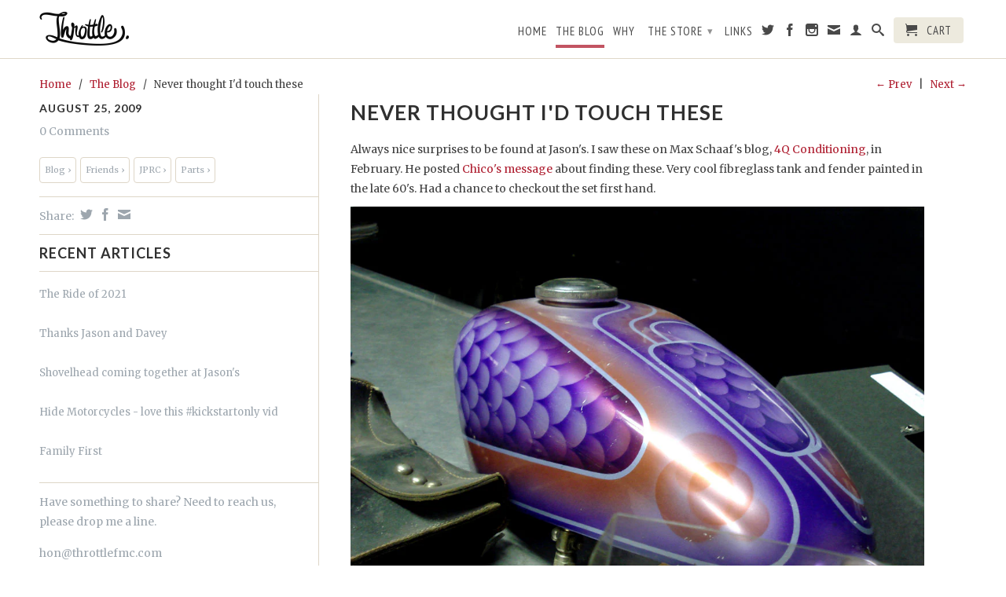

--- FILE ---
content_type: text/html; charset=utf-8
request_url: https://www.throttlefmc.com/blogs/throttlemc/16696191-never-thought-id-touch-these
body_size: 12050
content:
<!DOCTYPE html>
<!--[if lt IE 7 ]><html class="ie ie6" lang="en"> <![endif]-->
<!--[if IE 7 ]><html class="ie ie7" lang="en"> <![endif]-->
<!--[if IE 8 ]><html class="ie ie8" lang="en"> <![endif]-->
<!--[if (gte IE 9)|!(IE)]><!--><html lang="en"> <!--<![endif]-->
  <head>
    <meta charset="utf-8">
    <meta http-equiv="cleartype" content="on">
    <meta name="robots" content="index,follow">
      
    <title>Never thought I&#39;d touch these | Throttle. Chops &amp; Bobs</title>

    
      <meta name="description" content="Always nice surprises to be found at Jason&#39;s. I saw these on Max Schaaf&#39;s blog, 4Q Conditioning, in February. He posted Chico&#39;s message about finding these. Very cool fibreglass tank and fender painted in the late 60&#39;s. Had a chance to checkout the set first hand." />
    

    

<meta name="author" content="Throttle. Chops &amp; Bobs">
<meta property="og:url" content="https://www.throttlefmc.com/blogs/throttlemc/16696191-never-thought-id-touch-these">
<meta property="og:site_name" content="Throttle. Chops &amp; Bobs">


  <meta property="og:type" content="article">
  <meta property="og:title" content="Never thought I&#39;d touch these">
  
  
    
    
    
  <meta property="og:image" content="http://cdn.shopify.com/s/files/1/0648/3795/files/blog_fibreglass_2.jpg?12416">
  <meta property="og:image:secure_url" content="https://cdn.shopify.com/s/files/1/0648/3795/files/blog_fibreglass_2.jpg?12416">
    
  


  <meta property="og:description" content="Always nice surprises to be found at Jason&#39;s. I saw these on Max Schaaf&#39;s blog, 4Q Conditioning, in February. He posted Chico&#39;s message about finding these. Very cool fibreglass tank and fender painted in the late 60&#39;s. Had a chance to checkout the set first hand.">





  <meta name="twitter:site" content="@shopify">


  <meta name="twitter:card" content="summary">
  <meta name="twitter:title" content="Never thought I'd touch these">
  <meta name="twitter:description" content="Always nice surprises to be found at Jason&#39;s. I saw these on Max Schaaf&#39;s blog, 4Q Conditioning, in February. He posted Chico&#39;s message about finding these. Very cool fibreglass tank and fender painted in the late 60&#39;s. Had a chance to checkout the set first hand. 


	




	




	

">
  
  
    
    
    
    <meta property="twitter:image" content="http://cdn.shopify.com/s/files/1/0648/3795/files/blog_fibreglass_2.jpg?12416">
    
  


    
    

    <!-- Mobile Specific Metas -->
    <meta name="HandheldFriendly" content="True">
    <meta name="MobileOptimized" content="320">
    <meta name="viewport" content="width=device-width, initial-scale=1, maximum-scale=1"> 

    <!-- Stylesheets -->
    <link href="//www.throttlefmc.com/cdn/shop/t/2/assets/styles.css?v=183223393422937779131674755477" rel="stylesheet" type="text/css" media="all" />
    <!--[if lte IE 9]>
      <link href="//www.throttlefmc.com/cdn/shop/t/2/assets/ie.css?v=16370617434440559491410359038" rel="stylesheet" type="text/css" media="all" />
    <![endif]-->
    <!--[if lte IE 7]>
      //www.throttlefmc.com/cdn/shop/t/2/assets/lte-ie7.js?v=163036231798125265921410359037
    <![endif]-->

    <!-- Icons -->
    <link rel="shortcut icon" type="image/x-icon" href="//www.throttlefmc.com/cdn/shop/t/2/assets/favicon.png?v=62823297151834902011410406789">
    <link rel="canonical" href="https://www.throttlefmc.com/blogs/throttlemc/16696191-never-thought-id-touch-these" />

    <!-- Custom Fonts -->
    <link href='//fonts.googleapis.com/css?family=.|Lato:light,normal,bold|Lato:light,normal,bold|PT+Sans+Narrow:light,normal,bold|Merriweather:light,normal,bold' rel='stylesheet' type='text/css'>
    
    

    <!-- jQuery and jQuery fallback -->
    <script src="//ajax.googleapis.com/ajax/libs/jquery/1.11.1/jquery.min.js"></script>
    <script>window.jQuery || document.write("<script src='//www.throttlefmc.com/cdn/shop/t/2/assets/jquery.min.js?v=134162713284037891001410359037'>\x3C/script>")</script>
    <script src="//www.throttlefmc.com/cdn/shop/t/2/assets/app.js?v=121867184203066933311413490915" type="text/javascript"></script>
    <script src="//www.throttlefmc.com/cdn/shop/t/2/assets/cloudzoom.js?v=104616995397853539871410359036" type="text/javascript"></script>
    <script src="//www.throttlefmc.com/cdn/shopifycloud/storefront/assets/themes_support/option_selection-b017cd28.js" type="text/javascript"></script>        
  
    <script src="//www.throttlefmc.com/cdn/shop/t/2/assets/blog-pop.js?v=69828235058188950911413482778" type="text/javascript"></script>
    
    
    
    <script>window.performance && window.performance.mark && window.performance.mark('shopify.content_for_header.start');</script><meta id="shopify-digital-wallet" name="shopify-digital-wallet" content="/6483795/digital_wallets/dialog">
<meta name="shopify-checkout-api-token" content="ae63e714454a33551a230e1511ef9e0f">
<meta id="in-context-paypal-metadata" data-shop-id="6483795" data-venmo-supported="false" data-environment="production" data-locale="en_US" data-paypal-v4="true" data-currency="USD">
<link rel="alternate" type="application/atom+xml" title="Feed" href="/blogs/throttlemc.atom" />
<script async="async" src="/checkouts/internal/preloads.js?locale=en-US"></script>
<script id="shopify-features" type="application/json">{"accessToken":"ae63e714454a33551a230e1511ef9e0f","betas":["rich-media-storefront-analytics"],"domain":"www.throttlefmc.com","predictiveSearch":true,"shopId":6483795,"locale":"en"}</script>
<script>var Shopify = Shopify || {};
Shopify.shop = "throttlemc.myshopify.com";
Shopify.locale = "en";
Shopify.currency = {"active":"USD","rate":"1.0"};
Shopify.country = "US";
Shopify.theme = {"name":"Retina","id":10726735,"schema_name":null,"schema_version":null,"theme_store_id":601,"role":"main"};
Shopify.theme.handle = "null";
Shopify.theme.style = {"id":null,"handle":null};
Shopify.cdnHost = "www.throttlefmc.com/cdn";
Shopify.routes = Shopify.routes || {};
Shopify.routes.root = "/";</script>
<script type="module">!function(o){(o.Shopify=o.Shopify||{}).modules=!0}(window);</script>
<script>!function(o){function n(){var o=[];function n(){o.push(Array.prototype.slice.apply(arguments))}return n.q=o,n}var t=o.Shopify=o.Shopify||{};t.loadFeatures=n(),t.autoloadFeatures=n()}(window);</script>
<script id="shop-js-analytics" type="application/json">{"pageType":"article"}</script>
<script defer="defer" async type="module" src="//www.throttlefmc.com/cdn/shopifycloud/shop-js/modules/v2/client.init-shop-cart-sync_C5BV16lS.en.esm.js"></script>
<script defer="defer" async type="module" src="//www.throttlefmc.com/cdn/shopifycloud/shop-js/modules/v2/chunk.common_CygWptCX.esm.js"></script>
<script type="module">
  await import("//www.throttlefmc.com/cdn/shopifycloud/shop-js/modules/v2/client.init-shop-cart-sync_C5BV16lS.en.esm.js");
await import("//www.throttlefmc.com/cdn/shopifycloud/shop-js/modules/v2/chunk.common_CygWptCX.esm.js");

  window.Shopify.SignInWithShop?.initShopCartSync?.({"fedCMEnabled":true,"windoidEnabled":true});

</script>
<script id="__st">var __st={"a":6483795,"offset":-18000,"reqid":"bea5abbe-9f53-4930-9f3f-9927e71ec912-1768664636","pageurl":"www.throttlefmc.com\/blogs\/throttlemc\/16696191-never-thought-id-touch-these","s":"articles-16696191","u":"1deb7c7321d3","p":"article","rtyp":"article","rid":16696191};</script>
<script>window.ShopifyPaypalV4VisibilityTracking = true;</script>
<script id="captcha-bootstrap">!function(){'use strict';const t='contact',e='account',n='new_comment',o=[[t,t],['blogs',n],['comments',n],[t,'customer']],c=[[e,'customer_login'],[e,'guest_login'],[e,'recover_customer_password'],[e,'create_customer']],r=t=>t.map((([t,e])=>`form[action*='/${t}']:not([data-nocaptcha='true']) input[name='form_type'][value='${e}']`)).join(','),a=t=>()=>t?[...document.querySelectorAll(t)].map((t=>t.form)):[];function s(){const t=[...o],e=r(t);return a(e)}const i='password',u='form_key',d=['recaptcha-v3-token','g-recaptcha-response','h-captcha-response',i],f=()=>{try{return window.sessionStorage}catch{return}},m='__shopify_v',_=t=>t.elements[u];function p(t,e,n=!1){try{const o=window.sessionStorage,c=JSON.parse(o.getItem(e)),{data:r}=function(t){const{data:e,action:n}=t;return t[m]||n?{data:e,action:n}:{data:t,action:n}}(c);for(const[e,n]of Object.entries(r))t.elements[e]&&(t.elements[e].value=n);n&&o.removeItem(e)}catch(o){console.error('form repopulation failed',{error:o})}}const l='form_type',E='cptcha';function T(t){t.dataset[E]=!0}const w=window,h=w.document,L='Shopify',v='ce_forms',y='captcha';let A=!1;((t,e)=>{const n=(g='f06e6c50-85a8-45c8-87d0-21a2b65856fe',I='https://cdn.shopify.com/shopifycloud/storefront-forms-hcaptcha/ce_storefront_forms_captcha_hcaptcha.v1.5.2.iife.js',D={infoText:'Protected by hCaptcha',privacyText:'Privacy',termsText:'Terms'},(t,e,n)=>{const o=w[L][v],c=o.bindForm;if(c)return c(t,g,e,D).then(n);var r;o.q.push([[t,g,e,D],n]),r=I,A||(h.body.append(Object.assign(h.createElement('script'),{id:'captcha-provider',async:!0,src:r})),A=!0)});var g,I,D;w[L]=w[L]||{},w[L][v]=w[L][v]||{},w[L][v].q=[],w[L][y]=w[L][y]||{},w[L][y].protect=function(t,e){n(t,void 0,e),T(t)},Object.freeze(w[L][y]),function(t,e,n,w,h,L){const[v,y,A,g]=function(t,e,n){const i=e?o:[],u=t?c:[],d=[...i,...u],f=r(d),m=r(i),_=r(d.filter((([t,e])=>n.includes(e))));return[a(f),a(m),a(_),s()]}(w,h,L),I=t=>{const e=t.target;return e instanceof HTMLFormElement?e:e&&e.form},D=t=>v().includes(t);t.addEventListener('submit',(t=>{const e=I(t);if(!e)return;const n=D(e)&&!e.dataset.hcaptchaBound&&!e.dataset.recaptchaBound,o=_(e),c=g().includes(e)&&(!o||!o.value);(n||c)&&t.preventDefault(),c&&!n&&(function(t){try{if(!f())return;!function(t){const e=f();if(!e)return;const n=_(t);if(!n)return;const o=n.value;o&&e.removeItem(o)}(t);const e=Array.from(Array(32),(()=>Math.random().toString(36)[2])).join('');!function(t,e){_(t)||t.append(Object.assign(document.createElement('input'),{type:'hidden',name:u})),t.elements[u].value=e}(t,e),function(t,e){const n=f();if(!n)return;const o=[...t.querySelectorAll(`input[type='${i}']`)].map((({name:t})=>t)),c=[...d,...o],r={};for(const[a,s]of new FormData(t).entries())c.includes(a)||(r[a]=s);n.setItem(e,JSON.stringify({[m]:1,action:t.action,data:r}))}(t,e)}catch(e){console.error('failed to persist form',e)}}(e),e.submit())}));const S=(t,e)=>{t&&!t.dataset[E]&&(n(t,e.some((e=>e===t))),T(t))};for(const o of['focusin','change'])t.addEventListener(o,(t=>{const e=I(t);D(e)&&S(e,y())}));const B=e.get('form_key'),M=e.get(l),P=B&&M;t.addEventListener('DOMContentLoaded',(()=>{const t=y();if(P)for(const e of t)e.elements[l].value===M&&p(e,B);[...new Set([...A(),...v().filter((t=>'true'===t.dataset.shopifyCaptcha))])].forEach((e=>S(e,t)))}))}(h,new URLSearchParams(w.location.search),n,t,e,['guest_login'])})(!0,!0)}();</script>
<script integrity="sha256-4kQ18oKyAcykRKYeNunJcIwy7WH5gtpwJnB7kiuLZ1E=" data-source-attribution="shopify.loadfeatures" defer="defer" src="//www.throttlefmc.com/cdn/shopifycloud/storefront/assets/storefront/load_feature-a0a9edcb.js" crossorigin="anonymous"></script>
<script data-source-attribution="shopify.dynamic_checkout.dynamic.init">var Shopify=Shopify||{};Shopify.PaymentButton=Shopify.PaymentButton||{isStorefrontPortableWallets:!0,init:function(){window.Shopify.PaymentButton.init=function(){};var t=document.createElement("script");t.src="https://www.throttlefmc.com/cdn/shopifycloud/portable-wallets/latest/portable-wallets.en.js",t.type="module",document.head.appendChild(t)}};
</script>
<script data-source-attribution="shopify.dynamic_checkout.buyer_consent">
  function portableWalletsHideBuyerConsent(e){var t=document.getElementById("shopify-buyer-consent"),n=document.getElementById("shopify-subscription-policy-button");t&&n&&(t.classList.add("hidden"),t.setAttribute("aria-hidden","true"),n.removeEventListener("click",e))}function portableWalletsShowBuyerConsent(e){var t=document.getElementById("shopify-buyer-consent"),n=document.getElementById("shopify-subscription-policy-button");t&&n&&(t.classList.remove("hidden"),t.removeAttribute("aria-hidden"),n.addEventListener("click",e))}window.Shopify?.PaymentButton&&(window.Shopify.PaymentButton.hideBuyerConsent=portableWalletsHideBuyerConsent,window.Shopify.PaymentButton.showBuyerConsent=portableWalletsShowBuyerConsent);
</script>
<script data-source-attribution="shopify.dynamic_checkout.cart.bootstrap">document.addEventListener("DOMContentLoaded",(function(){function t(){return document.querySelector("shopify-accelerated-checkout-cart, shopify-accelerated-checkout")}if(t())Shopify.PaymentButton.init();else{new MutationObserver((function(e,n){t()&&(Shopify.PaymentButton.init(),n.disconnect())})).observe(document.body,{childList:!0,subtree:!0})}}));
</script>
<link id="shopify-accelerated-checkout-styles" rel="stylesheet" media="screen" href="https://www.throttlefmc.com/cdn/shopifycloud/portable-wallets/latest/accelerated-checkout-backwards-compat.css" crossorigin="anonymous">
<style id="shopify-accelerated-checkout-cart">
        #shopify-buyer-consent {
  margin-top: 1em;
  display: inline-block;
  width: 100%;
}

#shopify-buyer-consent.hidden {
  display: none;
}

#shopify-subscription-policy-button {
  background: none;
  border: none;
  padding: 0;
  text-decoration: underline;
  font-size: inherit;
  cursor: pointer;
}

#shopify-subscription-policy-button::before {
  box-shadow: none;
}

      </style>

<script>window.performance && window.performance.mark && window.performance.mark('shopify.content_for_header.end');</script>
  <link href="https://monorail-edge.shopifysvc.com" rel="dns-prefetch">
<script>(function(){if ("sendBeacon" in navigator && "performance" in window) {try {var session_token_from_headers = performance.getEntriesByType('navigation')[0].serverTiming.find(x => x.name == '_s').description;} catch {var session_token_from_headers = undefined;}var session_cookie_matches = document.cookie.match(/_shopify_s=([^;]*)/);var session_token_from_cookie = session_cookie_matches && session_cookie_matches.length === 2 ? session_cookie_matches[1] : "";var session_token = session_token_from_headers || session_token_from_cookie || "";function handle_abandonment_event(e) {var entries = performance.getEntries().filter(function(entry) {return /monorail-edge.shopifysvc.com/.test(entry.name);});if (!window.abandonment_tracked && entries.length === 0) {window.abandonment_tracked = true;var currentMs = Date.now();var navigation_start = performance.timing.navigationStart;var payload = {shop_id: 6483795,url: window.location.href,navigation_start,duration: currentMs - navigation_start,session_token,page_type: "article"};window.navigator.sendBeacon("https://monorail-edge.shopifysvc.com/v1/produce", JSON.stringify({schema_id: "online_store_buyer_site_abandonment/1.1",payload: payload,metadata: {event_created_at_ms: currentMs,event_sent_at_ms: currentMs}}));}}window.addEventListener('pagehide', handle_abandonment_event);}}());</script>
<script id="web-pixels-manager-setup">(function e(e,d,r,n,o){if(void 0===o&&(o={}),!Boolean(null===(a=null===(i=window.Shopify)||void 0===i?void 0:i.analytics)||void 0===a?void 0:a.replayQueue)){var i,a;window.Shopify=window.Shopify||{};var t=window.Shopify;t.analytics=t.analytics||{};var s=t.analytics;s.replayQueue=[],s.publish=function(e,d,r){return s.replayQueue.push([e,d,r]),!0};try{self.performance.mark("wpm:start")}catch(e){}var l=function(){var e={modern:/Edge?\/(1{2}[4-9]|1[2-9]\d|[2-9]\d{2}|\d{4,})\.\d+(\.\d+|)|Firefox\/(1{2}[4-9]|1[2-9]\d|[2-9]\d{2}|\d{4,})\.\d+(\.\d+|)|Chrom(ium|e)\/(9{2}|\d{3,})\.\d+(\.\d+|)|(Maci|X1{2}).+ Version\/(15\.\d+|(1[6-9]|[2-9]\d|\d{3,})\.\d+)([,.]\d+|)( \(\w+\)|)( Mobile\/\w+|) Safari\/|Chrome.+OPR\/(9{2}|\d{3,})\.\d+\.\d+|(CPU[ +]OS|iPhone[ +]OS|CPU[ +]iPhone|CPU IPhone OS|CPU iPad OS)[ +]+(15[._]\d+|(1[6-9]|[2-9]\d|\d{3,})[._]\d+)([._]\d+|)|Android:?[ /-](13[3-9]|1[4-9]\d|[2-9]\d{2}|\d{4,})(\.\d+|)(\.\d+|)|Android.+Firefox\/(13[5-9]|1[4-9]\d|[2-9]\d{2}|\d{4,})\.\d+(\.\d+|)|Android.+Chrom(ium|e)\/(13[3-9]|1[4-9]\d|[2-9]\d{2}|\d{4,})\.\d+(\.\d+|)|SamsungBrowser\/([2-9]\d|\d{3,})\.\d+/,legacy:/Edge?\/(1[6-9]|[2-9]\d|\d{3,})\.\d+(\.\d+|)|Firefox\/(5[4-9]|[6-9]\d|\d{3,})\.\d+(\.\d+|)|Chrom(ium|e)\/(5[1-9]|[6-9]\d|\d{3,})\.\d+(\.\d+|)([\d.]+$|.*Safari\/(?![\d.]+ Edge\/[\d.]+$))|(Maci|X1{2}).+ Version\/(10\.\d+|(1[1-9]|[2-9]\d|\d{3,})\.\d+)([,.]\d+|)( \(\w+\)|)( Mobile\/\w+|) Safari\/|Chrome.+OPR\/(3[89]|[4-9]\d|\d{3,})\.\d+\.\d+|(CPU[ +]OS|iPhone[ +]OS|CPU[ +]iPhone|CPU IPhone OS|CPU iPad OS)[ +]+(10[._]\d+|(1[1-9]|[2-9]\d|\d{3,})[._]\d+)([._]\d+|)|Android:?[ /-](13[3-9]|1[4-9]\d|[2-9]\d{2}|\d{4,})(\.\d+|)(\.\d+|)|Mobile Safari.+OPR\/([89]\d|\d{3,})\.\d+\.\d+|Android.+Firefox\/(13[5-9]|1[4-9]\d|[2-9]\d{2}|\d{4,})\.\d+(\.\d+|)|Android.+Chrom(ium|e)\/(13[3-9]|1[4-9]\d|[2-9]\d{2}|\d{4,})\.\d+(\.\d+|)|Android.+(UC? ?Browser|UCWEB|U3)[ /]?(15\.([5-9]|\d{2,})|(1[6-9]|[2-9]\d|\d{3,})\.\d+)\.\d+|SamsungBrowser\/(5\.\d+|([6-9]|\d{2,})\.\d+)|Android.+MQ{2}Browser\/(14(\.(9|\d{2,})|)|(1[5-9]|[2-9]\d|\d{3,})(\.\d+|))(\.\d+|)|K[Aa][Ii]OS\/(3\.\d+|([4-9]|\d{2,})\.\d+)(\.\d+|)/},d=e.modern,r=e.legacy,n=navigator.userAgent;return n.match(d)?"modern":n.match(r)?"legacy":"unknown"}(),u="modern"===l?"modern":"legacy",c=(null!=n?n:{modern:"",legacy:""})[u],f=function(e){return[e.baseUrl,"/wpm","/b",e.hashVersion,"modern"===e.buildTarget?"m":"l",".js"].join("")}({baseUrl:d,hashVersion:r,buildTarget:u}),m=function(e){var d=e.version,r=e.bundleTarget,n=e.surface,o=e.pageUrl,i=e.monorailEndpoint;return{emit:function(e){var a=e.status,t=e.errorMsg,s=(new Date).getTime(),l=JSON.stringify({metadata:{event_sent_at_ms:s},events:[{schema_id:"web_pixels_manager_load/3.1",payload:{version:d,bundle_target:r,page_url:o,status:a,surface:n,error_msg:t},metadata:{event_created_at_ms:s}}]});if(!i)return console&&console.warn&&console.warn("[Web Pixels Manager] No Monorail endpoint provided, skipping logging."),!1;try{return self.navigator.sendBeacon.bind(self.navigator)(i,l)}catch(e){}var u=new XMLHttpRequest;try{return u.open("POST",i,!0),u.setRequestHeader("Content-Type","text/plain"),u.send(l),!0}catch(e){return console&&console.warn&&console.warn("[Web Pixels Manager] Got an unhandled error while logging to Monorail."),!1}}}}({version:r,bundleTarget:l,surface:e.surface,pageUrl:self.location.href,monorailEndpoint:e.monorailEndpoint});try{o.browserTarget=l,function(e){var d=e.src,r=e.async,n=void 0===r||r,o=e.onload,i=e.onerror,a=e.sri,t=e.scriptDataAttributes,s=void 0===t?{}:t,l=document.createElement("script"),u=document.querySelector("head"),c=document.querySelector("body");if(l.async=n,l.src=d,a&&(l.integrity=a,l.crossOrigin="anonymous"),s)for(var f in s)if(Object.prototype.hasOwnProperty.call(s,f))try{l.dataset[f]=s[f]}catch(e){}if(o&&l.addEventListener("load",o),i&&l.addEventListener("error",i),u)u.appendChild(l);else{if(!c)throw new Error("Did not find a head or body element to append the script");c.appendChild(l)}}({src:f,async:!0,onload:function(){if(!function(){var e,d;return Boolean(null===(d=null===(e=window.Shopify)||void 0===e?void 0:e.analytics)||void 0===d?void 0:d.initialized)}()){var d=window.webPixelsManager.init(e)||void 0;if(d){var r=window.Shopify.analytics;r.replayQueue.forEach((function(e){var r=e[0],n=e[1],o=e[2];d.publishCustomEvent(r,n,o)})),r.replayQueue=[],r.publish=d.publishCustomEvent,r.visitor=d.visitor,r.initialized=!0}}},onerror:function(){return m.emit({status:"failed",errorMsg:"".concat(f," has failed to load")})},sri:function(e){var d=/^sha384-[A-Za-z0-9+/=]+$/;return"string"==typeof e&&d.test(e)}(c)?c:"",scriptDataAttributes:o}),m.emit({status:"loading"})}catch(e){m.emit({status:"failed",errorMsg:(null==e?void 0:e.message)||"Unknown error"})}}})({shopId: 6483795,storefrontBaseUrl: "https://www.throttlefmc.com",extensionsBaseUrl: "https://extensions.shopifycdn.com/cdn/shopifycloud/web-pixels-manager",monorailEndpoint: "https://monorail-edge.shopifysvc.com/unstable/produce_batch",surface: "storefront-renderer",enabledBetaFlags: ["2dca8a86"],webPixelsConfigList: [{"id":"82903212","eventPayloadVersion":"v1","runtimeContext":"LAX","scriptVersion":"1","type":"CUSTOM","privacyPurposes":["ANALYTICS"],"name":"Google Analytics tag (migrated)"},{"id":"shopify-app-pixel","configuration":"{}","eventPayloadVersion":"v1","runtimeContext":"STRICT","scriptVersion":"0450","apiClientId":"shopify-pixel","type":"APP","privacyPurposes":["ANALYTICS","MARKETING"]},{"id":"shopify-custom-pixel","eventPayloadVersion":"v1","runtimeContext":"LAX","scriptVersion":"0450","apiClientId":"shopify-pixel","type":"CUSTOM","privacyPurposes":["ANALYTICS","MARKETING"]}],isMerchantRequest: false,initData: {"shop":{"name":"Throttle. Chops \u0026 Bobs","paymentSettings":{"currencyCode":"USD"},"myshopifyDomain":"throttlemc.myshopify.com","countryCode":"CA","storefrontUrl":"https:\/\/www.throttlefmc.com"},"customer":null,"cart":null,"checkout":null,"productVariants":[],"purchasingCompany":null},},"https://www.throttlefmc.com/cdn","fcfee988w5aeb613cpc8e4bc33m6693e112",{"modern":"","legacy":""},{"shopId":"6483795","storefrontBaseUrl":"https:\/\/www.throttlefmc.com","extensionBaseUrl":"https:\/\/extensions.shopifycdn.com\/cdn\/shopifycloud\/web-pixels-manager","surface":"storefront-renderer","enabledBetaFlags":"[\"2dca8a86\"]","isMerchantRequest":"false","hashVersion":"fcfee988w5aeb613cpc8e4bc33m6693e112","publish":"custom","events":"[[\"page_viewed\",{}]]"});</script><script>
  window.ShopifyAnalytics = window.ShopifyAnalytics || {};
  window.ShopifyAnalytics.meta = window.ShopifyAnalytics.meta || {};
  window.ShopifyAnalytics.meta.currency = 'USD';
  var meta = {"page":{"pageType":"article","resourceType":"article","resourceId":16696191,"requestId":"bea5abbe-9f53-4930-9f3f-9927e71ec912-1768664636"}};
  for (var attr in meta) {
    window.ShopifyAnalytics.meta[attr] = meta[attr];
  }
</script>
<script class="analytics">
  (function () {
    var customDocumentWrite = function(content) {
      var jquery = null;

      if (window.jQuery) {
        jquery = window.jQuery;
      } else if (window.Checkout && window.Checkout.$) {
        jquery = window.Checkout.$;
      }

      if (jquery) {
        jquery('body').append(content);
      }
    };

    var hasLoggedConversion = function(token) {
      if (token) {
        return document.cookie.indexOf('loggedConversion=' + token) !== -1;
      }
      return false;
    }

    var setCookieIfConversion = function(token) {
      if (token) {
        var twoMonthsFromNow = new Date(Date.now());
        twoMonthsFromNow.setMonth(twoMonthsFromNow.getMonth() + 2);

        document.cookie = 'loggedConversion=' + token + '; expires=' + twoMonthsFromNow;
      }
    }

    var trekkie = window.ShopifyAnalytics.lib = window.trekkie = window.trekkie || [];
    if (trekkie.integrations) {
      return;
    }
    trekkie.methods = [
      'identify',
      'page',
      'ready',
      'track',
      'trackForm',
      'trackLink'
    ];
    trekkie.factory = function(method) {
      return function() {
        var args = Array.prototype.slice.call(arguments);
        args.unshift(method);
        trekkie.push(args);
        return trekkie;
      };
    };
    for (var i = 0; i < trekkie.methods.length; i++) {
      var key = trekkie.methods[i];
      trekkie[key] = trekkie.factory(key);
    }
    trekkie.load = function(config) {
      trekkie.config = config || {};
      trekkie.config.initialDocumentCookie = document.cookie;
      var first = document.getElementsByTagName('script')[0];
      var script = document.createElement('script');
      script.type = 'text/javascript';
      script.onerror = function(e) {
        var scriptFallback = document.createElement('script');
        scriptFallback.type = 'text/javascript';
        scriptFallback.onerror = function(error) {
                var Monorail = {
      produce: function produce(monorailDomain, schemaId, payload) {
        var currentMs = new Date().getTime();
        var event = {
          schema_id: schemaId,
          payload: payload,
          metadata: {
            event_created_at_ms: currentMs,
            event_sent_at_ms: currentMs
          }
        };
        return Monorail.sendRequest("https://" + monorailDomain + "/v1/produce", JSON.stringify(event));
      },
      sendRequest: function sendRequest(endpointUrl, payload) {
        // Try the sendBeacon API
        if (window && window.navigator && typeof window.navigator.sendBeacon === 'function' && typeof window.Blob === 'function' && !Monorail.isIos12()) {
          var blobData = new window.Blob([payload], {
            type: 'text/plain'
          });

          if (window.navigator.sendBeacon(endpointUrl, blobData)) {
            return true;
          } // sendBeacon was not successful

        } // XHR beacon

        var xhr = new XMLHttpRequest();

        try {
          xhr.open('POST', endpointUrl);
          xhr.setRequestHeader('Content-Type', 'text/plain');
          xhr.send(payload);
        } catch (e) {
          console.log(e);
        }

        return false;
      },
      isIos12: function isIos12() {
        return window.navigator.userAgent.lastIndexOf('iPhone; CPU iPhone OS 12_') !== -1 || window.navigator.userAgent.lastIndexOf('iPad; CPU OS 12_') !== -1;
      }
    };
    Monorail.produce('monorail-edge.shopifysvc.com',
      'trekkie_storefront_load_errors/1.1',
      {shop_id: 6483795,
      theme_id: 10726735,
      app_name: "storefront",
      context_url: window.location.href,
      source_url: "//www.throttlefmc.com/cdn/s/trekkie.storefront.cd680fe47e6c39ca5d5df5f0a32d569bc48c0f27.min.js"});

        };
        scriptFallback.async = true;
        scriptFallback.src = '//www.throttlefmc.com/cdn/s/trekkie.storefront.cd680fe47e6c39ca5d5df5f0a32d569bc48c0f27.min.js';
        first.parentNode.insertBefore(scriptFallback, first);
      };
      script.async = true;
      script.src = '//www.throttlefmc.com/cdn/s/trekkie.storefront.cd680fe47e6c39ca5d5df5f0a32d569bc48c0f27.min.js';
      first.parentNode.insertBefore(script, first);
    };
    trekkie.load(
      {"Trekkie":{"appName":"storefront","development":false,"defaultAttributes":{"shopId":6483795,"isMerchantRequest":null,"themeId":10726735,"themeCityHash":"10419093690474597513","contentLanguage":"en","currency":"USD","eventMetadataId":"4ceed4be-cf90-4c67-a8a4-3999b37ac664"},"isServerSideCookieWritingEnabled":true,"monorailRegion":"shop_domain","enabledBetaFlags":["65f19447"]},"Session Attribution":{},"S2S":{"facebookCapiEnabled":false,"source":"trekkie-storefront-renderer","apiClientId":580111}}
    );

    var loaded = false;
    trekkie.ready(function() {
      if (loaded) return;
      loaded = true;

      window.ShopifyAnalytics.lib = window.trekkie;

      var originalDocumentWrite = document.write;
      document.write = customDocumentWrite;
      try { window.ShopifyAnalytics.merchantGoogleAnalytics.call(this); } catch(error) {};
      document.write = originalDocumentWrite;

      window.ShopifyAnalytics.lib.page(null,{"pageType":"article","resourceType":"article","resourceId":16696191,"requestId":"bea5abbe-9f53-4930-9f3f-9927e71ec912-1768664636","shopifyEmitted":true});

      var match = window.location.pathname.match(/checkouts\/(.+)\/(thank_you|post_purchase)/)
      var token = match? match[1]: undefined;
      if (!hasLoggedConversion(token)) {
        setCookieIfConversion(token);
        
      }
    });


        var eventsListenerScript = document.createElement('script');
        eventsListenerScript.async = true;
        eventsListenerScript.src = "//www.throttlefmc.com/cdn/shopifycloud/storefront/assets/shop_events_listener-3da45d37.js";
        document.getElementsByTagName('head')[0].appendChild(eventsListenerScript);

})();</script>
  <script>
  if (!window.ga || (window.ga && typeof window.ga !== 'function')) {
    window.ga = function ga() {
      (window.ga.q = window.ga.q || []).push(arguments);
      if (window.Shopify && window.Shopify.analytics && typeof window.Shopify.analytics.publish === 'function') {
        window.Shopify.analytics.publish("ga_stub_called", {}, {sendTo: "google_osp_migration"});
      }
      console.error("Shopify's Google Analytics stub called with:", Array.from(arguments), "\nSee https://help.shopify.com/manual/promoting-marketing/pixels/pixel-migration#google for more information.");
    };
    if (window.Shopify && window.Shopify.analytics && typeof window.Shopify.analytics.publish === 'function') {
      window.Shopify.analytics.publish("ga_stub_initialized", {}, {sendTo: "google_osp_migration"});
    }
  }
</script>
<script
  defer
  src="https://www.throttlefmc.com/cdn/shopifycloud/perf-kit/shopify-perf-kit-3.0.4.min.js"
  data-application="storefront-renderer"
  data-shop-id="6483795"
  data-render-region="gcp-us-central1"
  data-page-type="article"
  data-theme-instance-id="10726735"
  data-theme-name=""
  data-theme-version=""
  data-monorail-region="shop_domain"
  data-resource-timing-sampling-rate="10"
  data-shs="true"
  data-shs-beacon="true"
  data-shs-export-with-fetch="true"
  data-shs-logs-sample-rate="1"
  data-shs-beacon-endpoint="https://www.throttlefmc.com/api/collect"
></script>
</head>
  <body class="article">
    <div>
      <div id="header" class="mm-fixed-top">
        <a href="#nav" class="icon-menu"> <span>Menu</span></a>
        <a href="#cart" class="icon-cart right"> <span>Cart</span></a>
      </div>
      
      <div class="hidden">
        <div id="nav">
          <ul>
            
              
                <li ><a href="/" title="Home">Home</a></li>
              
            
              
                <li class="Selected"><a href="/blogs/throttlemc" title="The Blog">The Blog</a></li>
              
            
              
                <li ><a href="/pages/why" title="Why">Why</a></li>
              
            
              
                <li ><a href="/collections/all" title="The Store">The Store</a>
                  <ul>
                    
                      
                        <li ><a href="/collections/artist-series-2014" title="All Artists">All Artists</a></li>
                      
                    
                      
                        <li ><a href="/collections/throttle-x-adam-nickel" title="Adam Nickel">Adam Nickel</a></li>
                      
                    
                      
                        <li ><a href="/collections/throttle-x-fustyworks" title="FustyWorks">FustyWorks</a></li>
                      
                    
                      
                        <li ><a href="/collections/throttle-x-grimb" title="GRIMB">GRIMB</a></li>
                      
                    
                      
                      <li ><a href="/collections/throttle-x-weesner" title="Weesner">Weesner</a> 
                        <ul>
                                                  
                            <li ><a href="/products/throttle-x-weesner-tee" title="Men's">Men's</a></li>
                                                  
                            <li ><a href="/products/throttle-x-weesner-womens-tee" title="Women's">Women's</a></li>
                          
                        </ul>
                      </li>
                      
                    
                  </ul>
                </li>
              
            
              
                <li ><a href="/pages/links" title="Links">Links</a></li>
              
            
            
              <li>
                <a href="/account" title="My Account ">My Account</a>
              </li>
              
            
          </ul>
        </div> 
          
        <div id="cart">
          <ul>
            <li class="mm-subtitle"><a class="mm-subclose continue" href="#cart">Continue Shopping</a></li>

            
              <li class="Label">Your Cart is Empty</li>
            
          </ul>
        </div>
      </div>

      <div class="header mm-fixed-top header_bar">
        <div class="container"> 
          <div class="four columns logo">
            <a href="https://www.throttlefmc.com" title="Throttle. Chops &amp; Bobs">
              
                <img src="//www.throttlefmc.com/cdn/shop/t/2/assets/logo.png?v=81522250534116248041410382811" alt="Throttle. Chops &amp; Bobs" data-src="//www.throttlefmc.com/cdn/shop/t/2/assets/logo.png?v=81522250534116248041410382811" data-src-home="//www.throttlefmc.com/cdn/shop/t/2/assets/logo_home.png?v=70761168733115602211410381932" />
              
            </a>
          </div>

          <div class="twelve columns nav mobile_hidden">
            <ul class="menu">
              
                
                  <li><a href="/" title="Home" class="top-link ">Home</a></li>
                
              
                
                  <li><a href="/blogs/throttlemc" title="The Blog" class="top-link active">The Blog</a></li>
                
              
                
                  <li><a href="/pages/why" title="Why" class="top-link ">Why</a></li>
                
              
                

                  
                  
                  
                  

                  <li><a href="/collections/all" title="The Store" class="sub-menu    ">The Store                     
                    <span class="arrow">▾</span></a> 
                    <div class="dropdown ">
                      <ul>
                        
                        
                        
                          
                          <li><a href="/collections/artist-series-2014" title="All Artists">All Artists</a></li>
                          

                          
                        
                          
                          <li><a href="/collections/throttle-x-adam-nickel" title="Adam Nickel">Adam Nickel</a></li>
                          

                          
                        
                          
                          <li><a href="/collections/throttle-x-fustyworks" title="FustyWorks">FustyWorks</a></li>
                          

                          
                        
                          
                          <li><a href="/collections/throttle-x-grimb" title="GRIMB">GRIMB</a></li>
                          

                          
                        
                          
                          <li><a href="/collections/throttle-x-weesner" title="Weesner">Weesner</a></li>
                          
                            
                              
                              <li>
                                <a class="sub-link" href="/products/throttle-x-weesner-tee" title="Men's">Men's</a>
                              </li>
                            
                              
                              <li>
                                <a class="sub-link" href="/products/throttle-x-weesner-womens-tee" title="Women's">Women's</a>
                              </li>
                            
                          

                          
                        
                      </ul>
                    </div>
                  </li>
                
              
                
                  <li><a href="/pages/links" title="Links" class="top-link ">Links</a></li>
                
              
            
              
                
                  <li><a href="https://twitter.com/throttlefmc" title="Throttle. Chops &amp; Bobs on Twitter" rel="me" target="_blank" class="icon-twitter"></a></li>
                
                
                
                  <li><a href="https://www.facebook.com/Throttlefmc" title="Throttle. Chops &amp; Bobs on Facebook" rel="me" target="_blank" class="icon-facebook"></a></li>
                
                
                
                
                

                
                
                
                
                
                
                
                
                

                
                  <li><a href="http://instagram.com/throttlefmc" title="Throttle. Chops &amp; Bobs on Instagram" rel="me" target="_blank" class="icon-instagram"></a></li>
                

                
                  <li><a href="mailto:hon@throttlefmc.com" title="Email Throttle. Chops &amp; Bobs" target="_blank" class="icon-mail"></a></li>
                
              

              
                <li>
                  <a href="/account" title="My Account " class="icon-user"></a>
                </li>
              
              
                <li>
                  <a href="/search" title="Search" class="icon-search" id="search-toggle"></a>
                </li>
              
              
              <li>
                <a href="#cart" class="icon-cart cart-button"> <span>Cart</span></a>
              </li>
            </ul>
          </div>
        </div>
      </div>


      
        <div class="container main content"> 
      

      

      
        
  <div class="sixteen columns">
    <div class="clearfix breadcrumb">
      <div class="right mobile_hidden">       
        
          <a href="/blogs/throttlemc/16696187-hons-bike-at-jason-parker-race-cars" title="Previous Article">&larr; Prev</a>
          &nbsp; | &nbsp;
        

        
          <a href="/blogs/throttlemc/16696195-tunes-for-the-ride" title="Next Article">Next &rarr;</a>
        
      </div>

      <div class="breadcrumb">
        <span itemscope itemtype="http://data-vocabulary.org/Breadcrumb"><a href="https://www.throttlefmc.com" title="Throttle. Chops &amp; Bobs" itemprop="url"><span itemprop="title">Home</span></a></span> 
        &nbsp; / &nbsp;
        <span itemscope itemtype="http://data-vocabulary.org/Breadcrumb"><a href="/blogs/throttlemc" title="The Blog" itemprop="url"><span itemprop="title">The Blog</span></a></span>       
        &nbsp; / &nbsp;
        <span itemscope itemtype="http://data-vocabulary.org/Breadcrumb">Never thought I'd touch these</span>
      </div>
    </div>
  </div>

  <div class="sixteen columns">
    <div class="five columns alpha omega blog_meta">
      <h6>
        August 25, 2009
      </h6>

      
        <p>
          <a href="/blogs/throttlemc/16696191-never-thought-id-touch-these#comments" class="title" title="Never thought I&#39;d touch these Comments">0 Comments</a>
        </p>
      

      
        <p class="meta">
          
            <a href="https://www.throttlefmc.com/blogs/throttlemc/tagged/blog" title="The Blog tagged Blog" class="tag">Blog &rsaquo;</a>
          
            <a href="https://www.throttlefmc.com/blogs/throttlemc/tagged/friends" title="The Blog tagged Friends" class="tag">Friends &rsaquo;</a>
          
            <a href="https://www.throttlefmc.com/blogs/throttlemc/tagged/jprc" title="The Blog tagged JPRC" class="tag">JPRC &rsaquo;</a>
          
            <a href="https://www.throttlefmc.com/blogs/throttlemc/tagged/parts" title="The Blog tagged Parts" class="tag">Parts &rsaquo;</a>
          
        </p>
      

      <hr />
     
        




  <div class="social_buttons">
    
<span class="social_buttons">
  Share: 

  <a href="https://twitter.com/intent/tweet?text=Check out Never thought I&#39;d touch these from @shopify: https://www.throttlefmc.com/blogs/throttlemc/16696191-never-thought-id-touch-these" target="_blank" class="icon-twitter" title="Share this on Twitter"></a>

    <a href="https://www.facebook.com/sharer/sharer.php?u=https://www.throttlefmc.com/blogs/throttlemc/16696191-never-thought-id-touch-these" target="_blank" class="icon-facebook" title="Share this on Facebook"></a>

    

    <a href="mailto:?subject=Thought you might like this article&amp;body=Hey, I was browsing Throttle. Chops &amp; Bobs. I wanted to share it with you.%0D%0A%0D%0Ahttps://www.throttlefmc.com/blogs/throttlemc/16696191-never-thought-id-touch-these" target="_blank" class="icon-mail" title="Email this to a friend"></a>
</span>


  </div>



      
        
        <h4 class="sidebar_title" style="margin-top:10px">Recent Articles</h4>
        <ul class="none recent_articles">
          
            <li>
              <a href="/blogs/throttlemc/the-ride-of-2021" title="The Ride of 2021">The Ride of 2021</a>
            </li>
          
            <li>
              <a href="/blogs/throttlemc/thanks-jason-and-davey" title="Thanks Jason and Davey">Thanks Jason and Davey</a>
            </li>
          
            <li>
              <a href="/blogs/throttlemc/shovelhead-coming-together-at-jasons" title="Shovelhead coming together at Jason&#39;s">Shovelhead coming together at Jason's</a>
            </li>
          
            <li>
              <a href="/blogs/throttlemc/hide-motorcycles-love-this-kickstartonly-vid" title="Hide Motorcycles - love this #kickstartonly vid">Hide Motorcycles - love this #kickstartonly vid</a>
            </li>
          
            <li>
              <a href="/blogs/throttlemc/family-first" title="Family First">Family First</a>
            </li>
          
        </ul>
      

      
        <hr />
        <p>Have something to share? Need to reach us, please drop me a line. </p>
<p><a href="mailto:hon@throttlefmc.com">hon@throttlefmc.com</a></p>
      

      <form class="search" action="/search">
        <input type="hidden" name="type" value="article" />
        <input style="width: 90%" type="text" name="q" class="search_box" placeholder="Search The Blog..." value="" />
      </form>
    </div>

    <div class="ten columns alpha blog_content">
      <h1><a href="/blogs/throttlemc/16696191-never-thought-id-touch-these" title="Never thought I&#39;d touch these">Never thought I'd touch these</a></h1>

      Always nice surprises to be found at Jason's. I saw these on Max Schaaf's blog, <a href="http://4qconditioning.blogspot.com/2009/02/imagine.html" target="_blank">4Q Conditioning</a>, in February. He posted <a href="http://4qconditioning.blogspot.com/2009/02/imagine.html" target="_blank">Chico's message</a> about finding these. Very cool fibreglass tank and fender painted in the late 60's. Had a chance to checkout the set first hand. 

<a href="https://cdn.shopify.com/s/files/1/0648/3795/files/blog_fibreglass_2.jpg" title="" class="shutterset_singlepic257" >
	<img class="post-inline-image" src="https://cdn.shopify.com/s/files/1/0648/3795/files/blog_fibreglass_2.jpg?12416" alt="fibreglass_2.jpg" title="fibreglass_2.jpg" />
</a>


<a href="https://cdn.shopify.com/s/files/1/0648/3795/files/blog_fibreglass_1.jpg" title="" class="shutterset_singlepic256" >
	<img class="post-inline-image" src="https://cdn.shopify.com/s/files/1/0648/3795/files/blog_fibreglass_1.jpg?12417" alt="fibreglass_1.jpg" title="fibreglass_1.jpg" />
</a>


<a href="https://cdn.shopify.com/s/files/1/0648/3795/files/blog_fibreglass_3.jpg" title="" class="shutterset_singlepic258" >
	<img class="post-inline-image" src="https://cdn.shopify.com/s/files/1/0648/3795/files/blog_fibreglass_3.jpg?12418" alt="fibreglass_3.jpg" title="fibreglass_3.jpg" />
</a>


      

      <div class="clear" id="comments"></div>

      <br class="clear" />

      
      
      
      
        
        
        
        
        

        <div class="clear" id="new-comment"></div>
        <h4>Leave a comment</h4>
      
        <form method="post" action="/blogs/throttlemc/16696191-never-thought-id-touch-these/comments#comment_form" id="comment_form" accept-charset="UTF-8" class="comment-form"><input type="hidden" name="form_type" value="new_comment" /><input type="hidden" name="utf8" value="✓" />
          

          

          <div class="five columns alpha">
            <label for="comment_author">Name <span class="red">*</span></label>
            <input type="text" id="comment_author" name="comment[author]" value="" />
          </div>

          <div class="five columns omega">
            <label for="comment_email">Email <span class="red">*</span></label>      
            <input type="text" id="comment_email" name="comment[email]" value="" />
          </div>

          <label for="comment_email">Comment</label>      
          <textarea id="comment_body" name="comment[body]" rows="5"></textarea>

          
            <p><em>Comments will be approved before showing up.</em></p>
          
        
          <input type="submit" value="Post Comment" id="comment-submit" class="action_button" />
        </form>
      

    </div>
  </div>

  <script type="text/javascript">
    // <![CDATA[  
      $(function() {    
        if(window.location.pathname.indexOf('/comments') != -1) {
          $('html,body').animate({scrollTop: $("#new-comment").offset().top-110},'slow');
        }
      });
    // ]]>
  </script>
  
      

      </div>
      <div class="sub-footer">
        <div class="container">

          <div class="four columns">
            
              <h6 class="title">Footer</h6>
              <ul class="footer_menu">
                
                  <li><a href="/search" title="Search">Search</a></li>
                
                  <li><a href="/pages/privacy-policy" title="Privacy Policy">Privacy Policy</a></li>
                
                  <li><a href="/pages/terms-of-use" title="Terms of Use">Terms of Use</a></li>
                
              </ul>
            
          </div>

          <div class="four columns">
            
              <h6 class="title">Main Menu</h6>
              <ul class="footer_menu">
                
                  <li><a href="/" title="Home">Home</a></li>
                
                  <li><a href="/blogs/throttlemc" title="The Blog">The Blog</a></li>
                
                  <li><a href="/pages/why" title="Why">Why</a></li>
                
                  <li><a href="/collections/all" title="The Store">The Store</a></li>
                
                  <li><a href="/pages/links" title="Links">Links</a></li>
                
              </ul>
            
          </div>

          <div class="four columns">
            
              <h6 class="title">Contact</h6>
              <p>Have something to share? Need to reach us, please drop me a line. </p>
<p><a href="mailto:hon@throttlefmc.com">hon@throttlefmc.com</a></p>
            

            
            <ul class="social_icons">
              
                <li><a href="https://twitter.com/throttlefmc" title="Throttle. Chops &amp; Bobs on Twitter" rel="me" target="_blank" class="icon-twitter"></a></li>
              
              
              
                <li><a href="https://www.facebook.com/Throttlefmc" title="Throttle. Chops &amp; Bobs on Facebook" rel="me" target="_blank" class="icon-facebook"></a></li>
              
              
              
              
              

              
              
              
              
              
              
              
              
              

              
                <li><a href="http://instagram.com/throttlefmc" title="Throttle. Chops &amp; Bobs on Instagram" rel="me" target="_blank" class="icon-instagram"></a></li>
              

              
                <li><a href="mailto:hon@throttlefmc.com" title="Email Throttle. Chops &amp; Bobs" target="_blank" class="icon-mail"></a></li>
              
            </ul>
            
          </div>

          <div class="four columns">
            
              <h6 class="title">Subscribe</h6>
              
                <p>Sign up to get the latest news, inside scoop and be first to know about new product.</p>
              

              <div class="newsletter">
  <p class="message"></p>
      
    <form method="post" action="/contact#contact_form" id="contact_form" accept-charset="UTF-8" class="contact-form"><input type="hidden" name="form_type" value="customer" /><input type="hidden" name="utf8" value="✓" />
      

      <input type="hidden" name="contact[tags]" value="prospect,newsletter"/>
      <input type="hidden" name="contact[first_name]" value="Newsletter" />
      <input type="hidden" name="contact[last_name]" value="Subscriber" />
      <input type="email" name="contact[email]" required pattern="[^ @]*@[^ @]*" placeholder="Enter your email address..." />
      <input type='submit' class="action_button sign_up" value="Sign Up" />
    </form>
  
</div>
            
          </div>

          <div class="sixteen columns mobile_only">
            <p class="mobile_only">
              
            </p>
          </div>
        </div>
      </div> 
    
      <div class="footer">
        <div class="container">
          <div class="ten columns">
            <p class="credits">
              &copy; 2026 Throttle. Chops &amp; Bobs.
              
              
            </p>
          </div>

          <div class="six columns credits_right">
            <div class="payment_methods ">
              <img src="//www.throttlefmc.com/cdn/shop/t/2/assets/cc-paypal.png?v=174202452972730596531410359036" alt="PayPal" />
              
              <img src="//www.throttlefmc.com/cdn/shop/t/2/assets/cc-visa.png?v=24130210200861287211410359036" alt="Visa" />
              
              <img src="//www.throttlefmc.com/cdn/shop/t/2/assets/cc-mastercard.png?v=118592089745282423381410359036" alt="Mastercard" />
              
              
              
              
              
            </div>
          </div>
        </div>
      </div>

      <div id="search">
        <div class="container">
          <div class="ten columns offset-by-three center">
            <div class="right search-close">
                X
            </div>
            <form action="/search">
              
              
              	
              <span class="icon-search search-submit"></span>
              <input type="text" name="q" placeholder="Search Throttle. Chops &amp; Bobs..." value="" autocapitalize="off" autocomplete="off" autocorrect="off" />
            </form>
          </div>
        </div>
      </div>
    </div>
    


    
  </body>
</html>